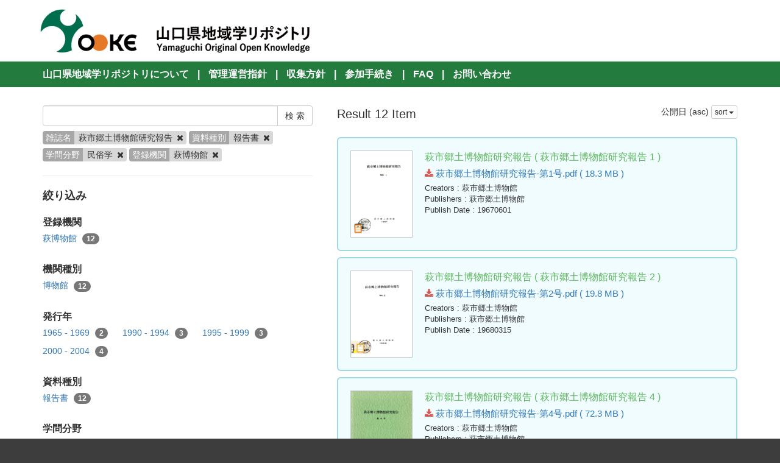

--- FILE ---
content_type: text/html; charset=utf-8
request_url: https://knowledge.lib.yamaguchi-u.ac.jp/en/search?creator_user=16&data_type=type3&journal_title=%E8%90%A9%E5%B8%82%E9%83%B7%E5%9C%9F%E5%8D%9A%E7%89%A9%E9%A4%A8%E7%A0%94%E7%A9%B6%E5%A0%B1%E5%91%8A&scholarship=minzoku&sort=updated_at
body_size: 4263
content:
<!DOCTYPE html>
<html>
<head>
    <title>検 索 - 山口県地域学リポジトリ</title>
    <link rel="stylesheet" href="/assets/application-865873fa57eee384410642cb4420d8be2efae577ef0e333fe2bec66b2ec9c276.css" media="all" data-turbolinks-track="true" />
    <script src="/assets/application-0a3584dc0f316f2aed264854b615b24352b9e38883945efd95c19498438c0a9c.js" data-turbolinks-track="true"></script>
    <meta name="csrf-param" content="authenticity_token" />
<meta name="csrf-token" content="vjAdKA6njwFHdjO8zLZX1JuLz3leKKLgXhIb2UHrHdp1eyn1RaYE-CzUyqIWfGWa4IOpk7LUITbyby6RZSzUkw" />
    
    <meta charset="UTF-8">
    <meta property="og:type" content="website" />
</head>
<body>
    <nav class="navbar navbar-default navbar-static-top">
        <div class="container">
            <div class="navbar-header">
                <button type="button" class="navbar-toggle collapsed" data-toggle="collapse" data-target="#navbar" aria-expanded="false" aria-controls="navbar">
                    <span class="sr-only">Toggle navigation</span>
                    <span class="icon-bar"></span>
                    <span class="icon-bar"></span>
                    <span class="icon-bar"></span>
                </button>
                <a class="navbar-brand" href="/">
                    <img class="top-header-img" src="/assets/yooke-logo-b85f2cca022816e07da0d1291c98f0913af86078b0df8e944f7f0e37a1f49d93.png" />
                </a>
            </div>
        </div>
    </nav>

    <div class="top-header-menu top-margin-fit">
        <div class="container">
                <span class="delim">|</span> <a href="/en/page/about">山口県地域学リポジトリについて</a>
                <span class="delim">|</span> <a href="/en/page/guidelines">管理運営指針</a>
                <span class="delim">|</span> <a href="/en/page/policy">収集方針</a>
                <span class="delim">|</span> <a href="/en/page/process">参加手続き</a>
                <span class="delim">|</span> <a href="/en/page/faq">FAQ</a>
                <span class="delim">|</span> <a href="/en/page/contact_us">お問い合わせ</a>
        </div>
    </div>

    <div class="main-container">
        <div class="container">
            <div class="row">
    <div class="col-md-10 search-cond-col">
        <form class="search-form" action="/en/search" accept-charset="UTF-8" method="post"><input type="hidden" name="authenticity_token" value="9Wz5uUFEhe4WkD07kkMSSjxGwdzqolyMD2TcBwLPR3md_ZYBlRpkAANtAAXBvRydeRZ1ktt0S-xK-vMkrEGGxA" autocomplete="off" />
            <div class="input-group">
                <input type="text" name="q" id="q" class="form-control search_input" />
                    <input type="hidden" name="journal_title" id="journal_title" value="萩市郷土博物館研究報告" class="form-control search_input" autocomplete="off" />
                    <input type="hidden" name="data_type" id="data_type" value="type3" class="form-control search_input" autocomplete="off" />
                    <input type="hidden" name="scholarship" id="scholarship" value="minzoku" class="form-control search_input" autocomplete="off" />
                    <input type="hidden" name="creator_user" id="creator_user" value="16" class="form-control search_input" autocomplete="off" />
                <span class="input-group-btn">
                    <input type="submit" name="commit" value="検 索" class="btn btn-default" data-disable-with="検 索" />
                </span>
            </div>

            <div class="facet-params">
                        <span class="facet-param"><span class="param-name">雑誌名</span><span class="param-value">萩市郷土博物館研究報告 <a href="/en/search?creator_user=16&amp;data_type=type3&amp;scholarship=minzoku"><i class="fa fa-times delete-param-btn"></i></a></span></span>
                        <span class="facet-param"><span class="param-name">資料種別</span><span class="param-value">報告書 <a href="/en/search?creator_user=16&amp;journal_title=%E8%90%A9%E5%B8%82%E9%83%B7%E5%9C%9F%E5%8D%9A%E7%89%A9%E9%A4%A8%E7%A0%94%E7%A9%B6%E5%A0%B1%E5%91%8A&amp;scholarship=minzoku"><i class="fa fa-times delete-param-btn"></i></a></span></span>
                        <span class="facet-param"><span class="param-name">学問分野</span><span class="param-value">民俗学 <a href="/en/search?creator_user=16&amp;data_type=type3&amp;journal_title=%E8%90%A9%E5%B8%82%E9%83%B7%E5%9C%9F%E5%8D%9A%E7%89%A9%E9%A4%A8%E7%A0%94%E7%A9%B6%E5%A0%B1%E5%91%8A"><i class="fa fa-times delete-param-btn"></i></a></span></span>
                        <span class="facet-param"><span class="param-name">登録機関</span><span class="param-value">萩博物館 <a href="/en/search?data_type=type3&amp;journal_title=%E8%90%A9%E5%B8%82%E9%83%B7%E5%9C%9F%E5%8D%9A%E7%89%A9%E9%A4%A8%E7%A0%94%E7%A9%B6%E5%A0%B1%E5%91%8A&amp;scholarship=minzoku"><i class="fa fa-times delete-param-btn"></i></a></span></span>
            </div>
</form>
        <hr />

        <div class="facet-header-title">絞り込み</div>

        <div class="facet-col">

                <div class="facet-group">
                    <div class="facet-group-name">登録機関</div>
                    <div class="facet-items">
                            <a class="facet-item" href="/en/search?creator_user=16&amp;data_type=type3&amp;journal_title=%E8%90%A9%E5%B8%82%E9%83%B7%E5%9C%9F%E5%8D%9A%E7%89%A9%E9%A4%A8%E7%A0%94%E7%A9%B6%E5%A0%B1%E5%91%8A&amp;scholarship=minzoku">萩博物館 <span class="badge">12</span></a>
                    </div>
                </div>

                <div class="facet-group">
                    <div class="facet-group-name">機関種別</div>
                    <div class="facet-items">
                            <a class="facet-item" href="/en/search?creator_user=16&amp;creator_user_type=museum&amp;data_type=type3&amp;journal_title=%E8%90%A9%E5%B8%82%E9%83%B7%E5%9C%9F%E5%8D%9A%E7%89%A9%E9%A4%A8%E7%A0%94%E7%A9%B6%E5%A0%B1%E5%91%8A&amp;scholarship=minzoku">博物館 <span class="badge">12</span></a>
                    </div>
                </div>

                <div class="facet-group">
                    <div class="facet-group-name">発行年</div>
                    <div class="facet-items">
                            <a class="facet-item" href="/en/search?creator_user=16&amp;data_type=type3&amp;journal_title=%E8%90%A9%E5%B8%82%E9%83%B7%E5%9C%9F%E5%8D%9A%E7%89%A9%E9%A4%A8%E7%A0%94%E7%A9%B6%E5%A0%B1%E5%91%8A&amp;publish_year=1965+-+1969&amp;scholarship=minzoku">1965 - 1969 <span class="badge">2</span></a>
                            <a class="facet-item" href="/en/search?creator_user=16&amp;data_type=type3&amp;journal_title=%E8%90%A9%E5%B8%82%E9%83%B7%E5%9C%9F%E5%8D%9A%E7%89%A9%E9%A4%A8%E7%A0%94%E7%A9%B6%E5%A0%B1%E5%91%8A&amp;publish_year=1990+-+1994&amp;scholarship=minzoku">1990 - 1994 <span class="badge">3</span></a>
                            <a class="facet-item" href="/en/search?creator_user=16&amp;data_type=type3&amp;journal_title=%E8%90%A9%E5%B8%82%E9%83%B7%E5%9C%9F%E5%8D%9A%E7%89%A9%E9%A4%A8%E7%A0%94%E7%A9%B6%E5%A0%B1%E5%91%8A&amp;publish_year=1995+-+1999&amp;scholarship=minzoku">1995 - 1999 <span class="badge">3</span></a>
                            <a class="facet-item" href="/en/search?creator_user=16&amp;data_type=type3&amp;journal_title=%E8%90%A9%E5%B8%82%E9%83%B7%E5%9C%9F%E5%8D%9A%E7%89%A9%E9%A4%A8%E7%A0%94%E7%A9%B6%E5%A0%B1%E5%91%8A&amp;publish_year=2000+-+2004&amp;scholarship=minzoku">2000 - 2004 <span class="badge">4</span></a>
                    </div>
                </div>

                <div class="facet-group">
                    <div class="facet-group-name">資料種別</div>
                    <div class="facet-items">
                            <a class="facet-item" href="/en/search?creator_user=16&amp;data_type=type3&amp;journal_title=%E8%90%A9%E5%B8%82%E9%83%B7%E5%9C%9F%E5%8D%9A%E7%89%A9%E9%A4%A8%E7%A0%94%E7%A9%B6%E5%A0%B1%E5%91%8A&amp;scholarship=minzoku">報告書 <span class="badge">12</span></a>
                    </div>
                </div>

                <div class="facet-group">
                    <div class="facet-group-name">学問分野</div>
                    <div class="facet-items">
                            <a class="facet-item" href="/en/search?creator_user=16&amp;data_type=type3&amp;journal_title=%E8%90%A9%E5%B8%82%E9%83%B7%E5%9C%9F%E5%8D%9A%E7%89%A9%E9%A4%A8%E7%A0%94%E7%A9%B6%E5%A0%B1%E5%91%8A&amp;scholarship=minzoku">民俗学 <span class="badge">12</span></a>
                    </div>
                </div>

                <div class="facet-group">
                    <div class="facet-group-name">雑誌名</div>
                    <div class="facet-items">
                            <a class="facet-item" href="/en/search?creator_user=16&amp;data_type=type3&amp;journal_title=%E8%90%A9%E5%B8%82%E9%83%B7%E5%9C%9F%E5%8D%9A%E7%89%A9%E9%A4%A8%E7%A0%94%E7%A9%B6%E5%A0%B1%E5%91%8A&amp;scholarship=minzoku">萩市郷土博物館研究報告 <span class="badge">12</span></a>
                    </div>
                </div>

                <div class="facet-group">
                    <div class="facet-group-name">巻号</div>
                    <div class="facet-items">
                            <a class="facet-item" href="/en/search?creator_user=16&amp;data_type=type3&amp;journal_title=%E8%90%A9%E5%B8%82%E9%83%B7%E5%9C%9F%E5%8D%9A%E7%89%A9%E9%A4%A8%E7%A0%94%E7%A9%B6%E5%A0%B1%E5%91%8A&amp;scholarship=minzoku&amp;volume_issue=1">1 <span class="badge">1</span></a>
                            <a class="facet-item" href="/en/search?creator_user=16&amp;data_type=type3&amp;journal_title=%E8%90%A9%E5%B8%82%E9%83%B7%E5%9C%9F%E5%8D%9A%E7%89%A9%E9%A4%A8%E7%A0%94%E7%A9%B6%E5%A0%B1%E5%91%8A&amp;scholarship=minzoku&amp;volume_issue=10">10 <span class="badge">1</span></a>
                            <a class="facet-item" href="/en/search?creator_user=16&amp;data_type=type3&amp;journal_title=%E8%90%A9%E5%B8%82%E9%83%B7%E5%9C%9F%E5%8D%9A%E7%89%A9%E9%A4%A8%E7%A0%94%E7%A9%B6%E5%A0%B1%E5%91%8A&amp;scholarship=minzoku&amp;volume_issue=11">11 <span class="badge">1</span></a>
                            <a class="facet-item" href="/en/search?creator_user=16&amp;data_type=type3&amp;journal_title=%E8%90%A9%E5%B8%82%E9%83%B7%E5%9C%9F%E5%8D%9A%E7%89%A9%E9%A4%A8%E7%A0%94%E7%A9%B6%E5%A0%B1%E5%91%8A&amp;scholarship=minzoku&amp;volume_issue=12">12 <span class="badge">1</span></a>
                            <a class="facet-item" href="/en/search?creator_user=16&amp;data_type=type3&amp;journal_title=%E8%90%A9%E5%B8%82%E9%83%B7%E5%9C%9F%E5%8D%9A%E7%89%A9%E9%A4%A8%E7%A0%94%E7%A9%B6%E5%A0%B1%E5%91%8A&amp;scholarship=minzoku&amp;volume_issue=13">13 <span class="badge">1</span></a>
                            <a class="facet-item" href="/en/search?creator_user=16&amp;data_type=type3&amp;journal_title=%E8%90%A9%E5%B8%82%E9%83%B7%E5%9C%9F%E5%8D%9A%E7%89%A9%E9%A4%A8%E7%A0%94%E7%A9%B6%E5%A0%B1%E5%91%8A&amp;scholarship=minzoku&amp;volume_issue=2">2 <span class="badge">1</span></a>
                            <a class="facet-item" href="/en/search?creator_user=16&amp;data_type=type3&amp;journal_title=%E8%90%A9%E5%B8%82%E9%83%B7%E5%9C%9F%E5%8D%9A%E7%89%A9%E9%A4%A8%E7%A0%94%E7%A9%B6%E5%A0%B1%E5%91%8A&amp;scholarship=minzoku&amp;volume_issue=4">4 <span class="badge">1</span></a>
                            <a class="facet-item" href="/en/search?creator_user=16&amp;data_type=type3&amp;journal_title=%E8%90%A9%E5%B8%82%E9%83%B7%E5%9C%9F%E5%8D%9A%E7%89%A9%E9%A4%A8%E7%A0%94%E7%A9%B6%E5%A0%B1%E5%91%8A&amp;scholarship=minzoku&amp;volume_issue=5">5 <span class="badge">1</span></a>
                            <a class="facet-item" href="/en/search?creator_user=16&amp;data_type=type3&amp;journal_title=%E8%90%A9%E5%B8%82%E9%83%B7%E5%9C%9F%E5%8D%9A%E7%89%A9%E9%A4%A8%E7%A0%94%E7%A9%B6%E5%A0%B1%E5%91%8A&amp;scholarship=minzoku&amp;volume_issue=6">6 <span class="badge">1</span></a>
                            <a class="facet-item" href="/en/search?creator_user=16&amp;data_type=type3&amp;journal_title=%E8%90%A9%E5%B8%82%E9%83%B7%E5%9C%9F%E5%8D%9A%E7%89%A9%E9%A4%A8%E7%A0%94%E7%A9%B6%E5%A0%B1%E5%91%8A&amp;scholarship=minzoku&amp;volume_issue=7">7 <span class="badge">1</span></a>
                            <a class="facet-item" href="/en/search?creator_user=16&amp;data_type=type3&amp;journal_title=%E8%90%A9%E5%B8%82%E9%83%B7%E5%9C%9F%E5%8D%9A%E7%89%A9%E9%A4%A8%E7%A0%94%E7%A9%B6%E5%A0%B1%E5%91%8A&amp;scholarship=minzoku&amp;volume_issue=8">8 <span class="badge">1</span></a>
                            <a class="facet-item" href="/en/search?creator_user=16&amp;data_type=type3&amp;journal_title=%E8%90%A9%E5%B8%82%E9%83%B7%E5%9C%9F%E5%8D%9A%E7%89%A9%E9%A4%A8%E7%A0%94%E7%A9%B6%E5%A0%B1%E5%91%8A&amp;scholarship=minzoku&amp;volume_issue=9">9 <span class="badge">1</span></a>
                    </div>
                </div>

        </div>
    </div>
    <div class="col-md-14">

            <div class="left-side search-result">Result 12 Item</div>
            <div class="result-header-items">
                <div class="sort-field-select result-header-item">
    <span class="current-sort-field">公開日 (asc)<span>
    <div class="btn-group">
        <button class="btn btn-default btn-xs dropdown-toggle" type="button" data-toggle="dropdown">
        sort <span class="caret"></span>
        </button>
         <ul class="dropdown-menu pull-right">
            <li><a href="/en/search?creator_user=16&amp;data_type=type3&amp;journal_title=%E8%90%A9%E5%B8%82%E9%83%B7%E5%9C%9F%E5%8D%9A%E7%89%A9%E9%A4%A8%E7%A0%94%E7%A9%B6%E5%A0%B1%E5%91%8A&amp;scholarship=minzoku&amp;sort=none">None</a></li>
            <li><a href="/en/search?creator_user=16&amp;data_type=type3&amp;journal_title=%E8%90%A9%E5%B8%82%E9%83%B7%E5%9C%9F%E5%8D%9A%E7%89%A9%E9%A4%A8%E7%A0%94%E7%A9%B6%E5%A0%B1%E5%91%8A&amp;scholarship=minzoku&amp;sort=id">ID(asc)</a></li>
            <li><a href="/en/search?creator_user=16&amp;data_type=type3&amp;journal_title=%E8%90%A9%E5%B8%82%E9%83%B7%E5%9C%9F%E5%8D%9A%E7%89%A9%E9%A4%A8%E7%A0%94%E7%A9%B6%E5%A0%B1%E5%91%8A&amp;scholarship=minzoku&amp;sort=id%3Ar">ID(desc)</a></li>
            <li><a href="/en/search?creator_user=16&amp;data_type=type3&amp;journal_title=%E8%90%A9%E5%B8%82%E9%83%B7%E5%9C%9F%E5%8D%9A%E7%89%A9%E9%A4%A8%E7%A0%94%E7%A9%B6%E5%A0%B1%E5%91%8A&amp;scholarship=minzoku&amp;sort=updated_at">公開日 (asc)</a></li>
            <li><a href="/en/search?creator_user=16&amp;data_type=type3&amp;journal_title=%E8%90%A9%E5%B8%82%E9%83%B7%E5%9C%9F%E5%8D%9A%E7%89%A9%E9%A4%A8%E7%A0%94%E7%A9%B6%E5%A0%B1%E5%91%8A&amp;scholarship=minzoku&amp;sort=updated_at%3Ar">公開日 (desc)</a></li>
            <li><a href="/en/search?creator_user=16&amp;data_type=type3&amp;journal_title=%E8%90%A9%E5%B8%82%E9%83%B7%E5%9C%9F%E5%8D%9A%E7%89%A9%E9%A4%A8%E7%A0%94%E7%A9%B6%E5%A0%B1%E5%91%8A&amp;scholarship=minzoku&amp;sort=publish_date">発行年月日 (asc)</a></li>
            <li><a href="/en/search?creator_user=16&amp;data_type=type3&amp;journal_title=%E8%90%A9%E5%B8%82%E9%83%B7%E5%9C%9F%E5%8D%9A%E7%89%A9%E9%A4%A8%E7%A0%94%E7%A9%B6%E5%A0%B1%E5%91%8A&amp;scholarship=minzoku&amp;sort=publish_date%3Ar">発行年月日 (desc)</a></li>
            <li><a href="/en/search?creator_user=16&amp;data_type=type3&amp;journal_title=%E8%90%A9%E5%B8%82%E9%83%B7%E5%9C%9F%E5%8D%9A%E7%89%A9%E9%A4%A8%E7%A0%94%E7%A9%B6%E5%A0%B1%E5%91%8A&amp;scholarship=minzoku&amp;sort=submmiter">発行機関 (asc)</a></li>
            <li><a href="/en/search?creator_user=16&amp;data_type=type3&amp;journal_title=%E8%90%A9%E5%B8%82%E9%83%B7%E5%9C%9F%E5%8D%9A%E7%89%A9%E9%A4%A8%E7%A0%94%E7%A9%B6%E5%A0%B1%E5%91%8A&amp;scholarship=minzoku&amp;sort=submmiter%3Ar">発行機関 (desc)</a></li>
        </ul>
    </div>
</div>

            </div>

            <div class="document-list">

                    <div class="document-list-item">
                        <div class="document-result-container" data-url="/en/search/item/59">
                            <table>
                                <tr>
                                    <td class="thumnail">
                                            <img src="/en/59/thumnail.png" />
                                    </td>
                                    <td class="meta">
                                        <div class="list-title">
                                            萩市郷土博物館研究報告
                                                ( 
                                                萩市郷土博物館研究報告
                                                
                                                1 )
                                        </div>
                                        <div class="attach-file-fields">
                                                    <div><a target="_blank" href="/files/59/162.pdf"> <i class="fa fa-download"></i> 萩市郷土博物館研究報告-第1号.pdf ( 18.3 MB )</a></div>
                                        </div>
                                            <div class="fields">
                                                <span class="field_name">Creators</span> : 萩市郷土博物館
                                            </div>
                                            <div class="fields">
                                                <span class="field_name">Publishers</span> : 萩市郷土博物館
                                            </div>
                                            <div class="fields">
                                                <span class="field_name">Publish Date</span> : 19670601
                                            </div>
                                    </td>
                                </tr>
                            </table>
                            <div class="search-show-loading"><i class="fa fa-refresh fa-spin"></i></div>
                        </div>
                        <div class="document-detail-container"></div>
                    </div>


                    <div class="document-list-item">
                        <div class="document-result-container" data-url="/en/search/item/60">
                            <table>
                                <tr>
                                    <td class="thumnail">
                                            <img src="/en/60/thumnail.png" />
                                    </td>
                                    <td class="meta">
                                        <div class="list-title">
                                            萩市郷土博物館研究報告
                                                ( 
                                                萩市郷土博物館研究報告
                                                
                                                2 )
                                        </div>
                                        <div class="attach-file-fields">
                                                    <div><a target="_blank" href="/files/60/163.pdf"> <i class="fa fa-download"></i> 萩市郷土博物館研究報告-第2号.pdf ( 19.8 MB )</a></div>
                                        </div>
                                            <div class="fields">
                                                <span class="field_name">Creators</span> : 萩市郷土博物館
                                            </div>
                                            <div class="fields">
                                                <span class="field_name">Publishers</span> : 萩市郷土博物館
                                            </div>
                                            <div class="fields">
                                                <span class="field_name">Publish Date</span> : 19680315
                                            </div>
                                    </td>
                                </tr>
                            </table>
                            <div class="search-show-loading"><i class="fa fa-refresh fa-spin"></i></div>
                        </div>
                        <div class="document-detail-container"></div>
                    </div>


                    <div class="document-list-item">
                        <div class="document-result-container" data-url="/en/search/item/62">
                            <table>
                                <tr>
                                    <td class="thumnail">
                                            <img src="/en/62/thumnail.png" />
                                    </td>
                                    <td class="meta">
                                        <div class="list-title">
                                            萩市郷土博物館研究報告
                                                ( 
                                                萩市郷土博物館研究報告
                                                
                                                4 )
                                        </div>
                                        <div class="attach-file-fields">
                                                    <div><a target="_blank" href="/files/62/165.pdf"> <i class="fa fa-download"></i> 萩市郷土博物館研究報告-第4号.pdf ( 72.3 MB )</a></div>
                                        </div>
                                            <div class="fields">
                                                <span class="field_name">Creators</span> : 萩市郷土博物館
                                            </div>
                                            <div class="fields">
                                                <span class="field_name">Publishers</span> : 萩市郷土博物館
                                            </div>
                                            <div class="fields">
                                                <span class="field_name">Publish Date</span> : 19900720
                                            </div>
                                    </td>
                                </tr>
                            </table>
                            <div class="search-show-loading"><i class="fa fa-refresh fa-spin"></i></div>
                        </div>
                        <div class="document-detail-container"></div>
                    </div>


                    <div class="document-list-item">
                        <div class="document-result-container" data-url="/en/search/item/63">
                            <table>
                                <tr>
                                    <td class="thumnail">
                                            <img src="/en/63/thumnail.png" />
                                    </td>
                                    <td class="meta">
                                        <div class="list-title">
                                            萩市郷土博物館研究報告
                                                ( 「三見の民俗」調査報告書
                                                萩市郷土博物館研究報告
                                                
                                                5 )
                                        </div>
                                        <div class="attach-file-fields">
                                                    <div><a target="_blank" href="/files/63/166.pdf"> <i class="fa fa-download"></i> 萩市郷土博物館研究報告-第5号.pdf ( 71.2 MB )</a></div>
                                        </div>
                                            <div class="fields">
                                                <span class="field_name">Creators</span> : 萩市郷土博物館
                                            </div>
                                            <div class="fields">
                                                <span class="field_name">Publishers</span> : 萩市郷土博物館
                                            </div>
                                            <div class="fields">
                                                <span class="field_name">Publish Date</span> : 19930320
                                            </div>
                                    </td>
                                </tr>
                            </table>
                            <div class="search-show-loading"><i class="fa fa-refresh fa-spin"></i></div>
                        </div>
                        <div class="document-detail-container"></div>
                    </div>


                    <div class="document-list-item">
                        <div class="document-result-container" data-url="/en/search/item/64">
                            <table>
                                <tr>
                                    <td class="thumnail">
                                            <img src="/en/64/thumnail.png" />
                                    </td>
                                    <td class="meta">
                                        <div class="list-title">
                                            萩市郷土博物館研究報告
                                                ( 「三見の民俗」調査報告書（続編）
                                                萩市郷土博物館研究報告
                                                
                                                6 )
                                        </div>
                                        <div class="attach-file-fields">
                                                    <div><a target="_blank" href="/files/64/167.pdf"> <i class="fa fa-download"></i> 萩市郷土博物館研究報告-第6号.pdf ( 38.2 MB )</a></div>
                                        </div>
                                            <div class="fields">
                                                <span class="field_name">Creators</span> : 萩市郷土博物館
                                            </div>
                                            <div class="fields">
                                                <span class="field_name">Publishers</span> : 萩市郷土博物館
                                            </div>
                                            <div class="fields">
                                                <span class="field_name">Publish Date</span> : 19940320
                                            </div>
                                    </td>
                                </tr>
                            </table>
                            <div class="search-show-loading"><i class="fa fa-refresh fa-spin"></i></div>
                        </div>
                        <div class="document-detail-container"></div>
                    </div>


                    <div class="document-list-item">
                        <div class="document-result-container" data-url="/en/search/item/65">
                            <table>
                                <tr>
                                    <td class="thumnail">
                                            <img src="/en/65/thumnail.png" />
                                    </td>
                                    <td class="meta">
                                        <div class="list-title">
                                            萩市郷土博物館研究報告
                                                (  「大井の民俗」調査報告書 
                                                萩市郷土博物館研究報告
                                                
                                                7 )
                                        </div>
                                        <div class="attach-file-fields">
                                                    <div><a target="_blank" href="/files/65/168.pdf"> <i class="fa fa-download"></i> 萩市郷土博物館研究報告-第7号.pdf ( 21.6 MB )</a></div>
                                        </div>
                                            <div class="fields">
                                                <span class="field_name">Creators</span> : 萩市郷土博物館
                                            </div>
                                            <div class="fields">
                                                <span class="field_name">Publishers</span> : 萩市郷土博物館
                                            </div>
                                            <div class="fields">
                                                <span class="field_name">Publish Date</span> : 19961015
                                            </div>
                                    </td>
                                </tr>
                            </table>
                            <div class="search-show-loading"><i class="fa fa-refresh fa-spin"></i></div>
                        </div>
                        <div class="document-detail-container"></div>
                    </div>


                    <div class="document-list-item">
                        <div class="document-result-container" data-url="/en/search/item/66">
                            <table>
                                <tr>
                                    <td class="thumnail">
                                            <img src="/en/66/thumnail.png" />
                                    </td>
                                    <td class="meta">
                                        <div class="list-title">
                                            萩市郷土博物館研究報告
                                                ( 
                                                萩市郷土博物館研究報告
                                                
                                                8 )
                                        </div>
                                        <div class="attach-file-fields">
                                                    <div><a target="_blank" href="/files/66/169.pdf"> <i class="fa fa-download"></i> 萩市郷土博物館研究報告-第8号.pdf ( 18.4 MB )</a></div>
                                        </div>
                                            <div class="fields">
                                                <span class="field_name">Creators</span> : 萩市郷土博物館
                                            </div>
                                            <div class="fields">
                                                <span class="field_name">Publishers</span> : 萩市郷土博物館
                                            </div>
                                            <div class="fields">
                                                <span class="field_name">Publish Date</span> : 19980315
                                            </div>
                                    </td>
                                </tr>
                            </table>
                            <div class="search-show-loading"><i class="fa fa-refresh fa-spin"></i></div>
                        </div>
                        <div class="document-detail-container"></div>
                    </div>


                    <div class="document-list-item">
                        <div class="document-result-container" data-url="/en/search/item/67">
                            <table>
                                <tr>
                                    <td class="thumnail">
                                            <img src="/en/67/thumnail.png" />
                                    </td>
                                    <td class="meta">
                                        <div class="list-title">
                                            萩市郷土博物館研究報告
                                                ( 
                                                萩市郷土博物館研究報告
                                                
                                                9 )
                                        </div>
                                        <div class="attach-file-fields">
                                                    <div><a target="_blank" href="/files/67/170.pdf"> <i class="fa fa-download"></i> 萩市郷土博物館研究報告-第9号.pdf ( 47.4 MB )</a></div>
                                        </div>
                                            <div class="fields">
                                                <span class="field_name">Creators</span> : 萩市郷土博物館
                                            </div>
                                            <div class="fields">
                                                <span class="field_name">Publishers</span> : 萩市郷土博物館
                                            </div>
                                            <div class="fields">
                                                <span class="field_name">Publish Date</span> : 19990301
                                            </div>
                                    </td>
                                </tr>
                            </table>
                            <div class="search-show-loading"><i class="fa fa-refresh fa-spin"></i></div>
                        </div>
                        <div class="document-detail-container"></div>
                    </div>


                    <div class="document-list-item">
                        <div class="document-result-container" data-url="/en/search/item/68">
                            <table>
                                <tr>
                                    <td class="thumnail">
                                            <img src="/en/68/thumnail.png" />
                                    </td>
                                    <td class="meta">
                                        <div class="list-title">
                                            萩市郷土博物館研究報告
                                                ( 
                                                萩市郷土博物館研究報告
                                                
                                                10 )
                                        </div>
                                        <div class="attach-file-fields">
                                                    <div><a target="_blank" href="/files/68/171.pdf"> <i class="fa fa-download"></i> 萩市郷土博物館研究報告-第10号.pdf ( 12.0 MB )</a></div>
                                        </div>
                                            <div class="fields">
                                                <span class="field_name">Creators</span> : 萩市郷土博物館
                                            </div>
                                            <div class="fields">
                                                <span class="field_name">Publishers</span> : 萩市郷土博物館
                                            </div>
                                            <div class="fields">
                                                <span class="field_name">Publish Date</span> : 20000324
                                            </div>
                                    </td>
                                </tr>
                            </table>
                            <div class="search-show-loading"><i class="fa fa-refresh fa-spin"></i></div>
                        </div>
                        <div class="document-detail-container"></div>
                    </div>


                    <div class="document-list-item">
                        <div class="document-result-container" data-url="/en/search/item/69">
                            <table>
                                <tr>
                                    <td class="thumnail">
                                            <img src="/en/69/thumnail.png" />
                                    </td>
                                    <td class="meta">
                                        <div class="list-title">
                                            萩市郷土博物館研究報告
                                                ( 
                                                萩市郷土博物館研究報告
                                                
                                                11 )
                                        </div>
                                        <div class="attach-file-fields">
                                                    <div><a target="_blank" href="/files/69/172.pdf"> <i class="fa fa-download"></i> 萩市郷土博物館研究報告-第11号.pdf ( 16.4 MB )</a></div>
                                        </div>
                                            <div class="fields">
                                                <span class="field_name">Creators</span> : 萩市郷土博物館
                                            </div>
                                            <div class="fields">
                                                <span class="field_name">Publishers</span> : 萩市郷土博物館
                                            </div>
                                            <div class="fields">
                                                <span class="field_name">Publish Date</span> : 20010327
                                            </div>
                                    </td>
                                </tr>
                            </table>
                            <div class="search-show-loading"><i class="fa fa-refresh fa-spin"></i></div>
                        </div>
                        <div class="document-detail-container"></div>
                    </div>


                    <div class="document-list-item">
                        <div class="document-result-container" data-url="/en/search/item/70">
                            <table>
                                <tr>
                                    <td class="thumnail">
                                            <img src="/en/70/thumnail.png" />
                                    </td>
                                    <td class="meta">
                                        <div class="list-title">
                                            萩市郷土博物館研究報告
                                                ( 
                                                萩市郷土博物館研究報告
                                                
                                                12 )
                                        </div>
                                        <div class="attach-file-fields">
                                                    <div><a target="_blank" href="/files/70/173.pdf"> <i class="fa fa-download"></i> 萩市郷土博物館研究報告-第12号.pdf ( 15.4 MB )</a></div>
                                        </div>
                                            <div class="fields">
                                                <span class="field_name">Creators</span> : 萩市郷土博物館
                                            </div>
                                            <div class="fields">
                                                <span class="field_name">Publishers</span> : 萩市郷土博物館
                                            </div>
                                            <div class="fields">
                                                <span class="field_name">Publish Date</span> : 20020329
                                            </div>
                                    </td>
                                </tr>
                            </table>
                            <div class="search-show-loading"><i class="fa fa-refresh fa-spin"></i></div>
                        </div>
                        <div class="document-detail-container"></div>
                    </div>


                    <div class="document-list-item">
                        <div class="document-result-container" data-url="/en/search/item/71">
                            <table>
                                <tr>
                                    <td class="thumnail">
                                            <img src="/en/71/thumnail.png" />
                                    </td>
                                    <td class="meta">
                                        <div class="list-title">
                                            萩市郷土博物館研究報告
                                                ( 
                                                萩市郷土博物館研究報告
                                                
                                                13 )
                                        </div>
                                        <div class="attach-file-fields">
                                                    <div><a target="_blank" href="/files/71/174.pdf"> <i class="fa fa-download"></i> 萩市郷土博物館研究報告-第13号.pdf ( 46.2 MB )</a></div>
                                        </div>
                                            <div class="fields">
                                                <span class="field_name">Creators</span> : 萩市郷土博物館
                                            </div>
                                            <div class="fields">
                                                <span class="field_name">Publishers</span> : 萩市郷土博物館
                                            </div>
                                            <div class="fields">
                                                <span class="field_name">Publish Date</span> : 20030324
                                            </div>
                                    </td>
                                </tr>
                            </table>
                            <div class="search-show-loading"><i class="fa fa-refresh fa-spin"></i></div>
                        </div>
                        <div class="document-detail-container"></div>
                    </div>

            </div>

            <div class="paginate-holder">
                
            </div>
    </div></div>



        </div>
    </div>

    <footer>
        <div class="footer">
            <div class="container">
                <div class="footer"> <div class="container"> Yamaguchi Prefecture Regionology Repository Office<br> <a href="https://library.pref.yamaguchi.lg.jp/" TARGET="_blank">Yamaguchi Prefectural Library</a><br> <a href="http://www.lib.yamaguchi-u.ac.jp//" TARGET="_blank">Yamaguchi University Library</a><br> <a href="https://www.ypu.jp/library/ypulib/" TARGET="_blank">Yamaguchi Prefectural University Library</a><br> Copyright© Yamaguchi University, All Rights Reserved.<br> Since 2017 </div> </div>
            </div>
        </div>
    </footer>

    <div id="loading"><i class="fa fa-refresh fa-spin"></i></div>

</body>
</html>
